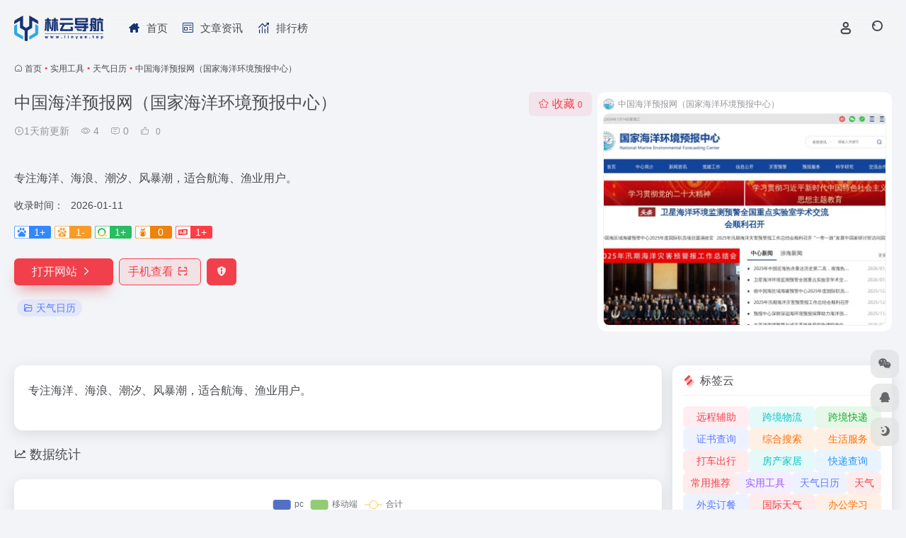

--- FILE ---
content_type: text/html; charset=UTF-8
request_url: https://www.linyun.top/sites/986.html
body_size: 12687
content:
<!DOCTYPE html>
<html lang="zh-Hans" class="">
<head> 
<meta charset="UTF-8">
<meta name="renderer" content="webkit">
<meta name="force-rendering" content="webkit">
<meta http-equiv="X-UA-Compatible" content="IE=edge, chrome=1">
<meta name="viewport" content="width=device-width, initial-scale=1.0, user-scalable=0, minimum-scale=1.0, maximum-scale=0.0, viewport-fit=cover">
<title>中国海洋预报网（国家海洋环境预报中心）官网 - 专注海洋、海浪、潮汐、风暴潮，适合航海、渔业用户 | 林云导航</title>
<meta name="theme-color" content="#f9f9f9" />
<meta name="keywords" content="天气日历,中国海洋预报网（国家海洋环境预报中心）官网,中国海洋预报网（国家海洋环境预报中心）推荐, 中国海洋预报网（国家海洋环境预报中心）分享, 天气日历资源,网址推荐,有用网站,林云导航" />
<meta name="description" content="专注海洋、海浪、潮汐、风暴潮，适合航海、渔业用户" />
<meta property="og:type" content="article">
<meta property="og:url" content="https://www.linyun.top/sites/986.html"/> 
<meta property="og:title" content="中国海洋预报网（国家海洋环境预报中心）官网 - 专注海洋、海浪、潮汐、风暴潮，适合航海、渔业用户 | 林云导航">
<meta property="og:description" content="专注海洋、海浪、潮汐、风暴潮，适合航海、渔业用户">
<meta property="og:image" content="https://www.linyun.top/wp-content/uploads/2026/01/1768143471-mmexport1768143464058.jpg">
<meta property="og:site_name" content="林云导航">
<link rel="shortcut icon" href="https://www.linyun.top/images/logos/favicon.ico">
<link rel="apple-touch-icon" href="https://www.linyun.top/images/logos/app-ico.png">
<!--[if IE]><script src="https://www.linyun.top/wp-content/themes/onenav/assets/js/html5.min.js"></script><![endif]-->
<meta name='robots' content='max-image-preview:large' />
<link rel='dns-prefetch' href='//www.linyun.top' />
<link rel='dns-prefetch' href='//at.alicdn.com' />
<link rel="alternate" title="oEmbed (JSON)" type="application/json+oembed" href="https://www.linyun.top/wp-json/oembed/1.0/embed?url=https%3A%2F%2Fwww.linyun.top%2Fsites%2F986.html" />
<link rel="alternate" title="oEmbed (XML)" type="text/xml+oembed" href="https://www.linyun.top/wp-json/oembed/1.0/embed?url=https%3A%2F%2Fwww.linyun.top%2Fsites%2F986.html&#038;format=xml" />
<style id='wp-img-auto-sizes-contain-inline-css' type='text/css'>
img:is([sizes=auto i],[sizes^="auto," i]){contain-intrinsic-size:3000px 1500px}
/*# sourceURL=wp-img-auto-sizes-contain-inline-css */
</style>
<style id='classic-theme-styles-inline-css' type='text/css'>
/*! This file is auto-generated */
.wp-block-button__link{color:#fff;background-color:#32373c;border-radius:9999px;box-shadow:none;text-decoration:none;padding:calc(.667em + 2px) calc(1.333em + 2px);font-size:1.125em}.wp-block-file__button{background:#32373c;color:#fff;text-decoration:none}
/*# sourceURL=/wp-includes/css/classic-themes.min.css */
</style>
<link rel='stylesheet' id='bootstrap-css' href='https://www.linyun.top/wp-content/themes/onenav/assets/css/bootstrap.min.css?ver=5.57' type='text/css' media='all' />
<link rel='stylesheet' id='swiper-css' href='https://www.linyun.top/wp-content/themes/onenav/assets/css/swiper-bundle.min.css?ver=5.57' type='text/css' media='all' />
<link rel='stylesheet' id='lightbox-css' href='https://www.linyun.top/wp-content/themes/onenav/assets/css/jquery.fancybox.min.css?ver=5.57' type='text/css' media='all' />
<link rel='stylesheet' id='iconfont-css' href='https://www.linyun.top/wp-content/themes/onenav/assets/css/iconfont.css?ver=5.57' type='text/css' media='all' />
<link rel='stylesheet' id='iconfont-io-0-css' href='//at.alicdn.com/t/c/font_5105659_ai48faizghe.css' type='text/css' media='all' />
<link rel='stylesheet' id='main-css' href='https://www.linyun.top/wp-content/themes/onenav/assets/css/main.min.css?ver=5.57' type='text/css' media='all' />
<script type="text/javascript" src="https://www.linyun.top/wp-content/themes/onenav/assets/js/jquery.min.js?ver=5.57" id="jquery-js"></script>
<link rel="canonical" href="https://www.linyun.top/sites/986.html" />
<script>
    var __default_c = "io-grey-mode";
    var __night = document.cookie.replace(/(?:(?:^|.*;\s*)io_night_mode\s*\=\s*([^;]*).*$)|^.*$/, "$1"); 
    try {
        if (__night === "0" || (!__night && window.matchMedia("(prefers-color-scheme: dark)").matches)) {
            document.documentElement.classList.add("io-black-mode");
        }
    } catch (_) {}
</script><style>:root{--main-aside-basis-width:218px;--home-max-width:1600px;--main-radius:12px;--main-max-width:1260px;}</style></head> 
<body class="wp-singular sites-template-default single single-sites postid-986 wp-theme-onenav container-body sidebar_right sites">
<header class="main-header header-fixed"><div class="header-nav blur-bg"><nav class="switch-container container-header nav-top header-center d-flex align-items-center h-100 container"><div class="navbar-logo d-flex mr-4"><a href="https://www.linyun.top" class="logo-expanded"><img src="https://www.linyun.top/images/logos/logo_l@2x.png" height="36" switch-src="https://www.linyun.top/images/logos/logo@2x.png" is-dark="false" alt="林云导航"></a><div class=""></div></div><div class="navbar-header-menu"><ul class="nav navbar-header d-none d-md-flex mr-3"><li id="menu-item-883" class="menu-item menu-item-type-custom menu-item-object-custom menu-item-home menu-item-883"><a href="https://www.linyun.top/"><i class="io io-shouye icon-fw icon-lg mr-2"></i><span>首页</span></a></li>
<li id="menu-item-834" class="menu-item menu-item-type-post_type menu-item-object-page menu-item-834"><a href="https://www.linyun.top/blog"><i class="io io-zixun icon-fw icon-lg mr-2"></i><span>文章资讯</span></a></li>
<li id="menu-item-880" class="menu-item menu-item-type-post_type menu-item-object-page menu-item-880"><a href="https://www.linyun.top/rankings"><i class="io io-tongji2 icon-fw icon-lg mr-2"></i><span>排行榜</span></a></li>
<li class="menu-item io-menu-fold hide"><a href="javascript:void(0);"><i class="iconfont icon-dian"></i></a><ul class="sub-menu"></ul></li></ul></div><div class="flex-fill"></div><ul class="nav header-tools position-relative"><li class="nav-item mr-2 d-none d-xxl-block"><div class="text-sm line1"><script type="text/javascript" src="https://www.linyun.top/mingyan/api/?format=js&charset=utf-8"></script>
<div id="hitokoto"><script>hitokoto()</script></div></div></li><li class="header-icon-btn nav-login d-none d-md-block"><a href="https://www.linyun.top/login/?redirect_to=https://www.linyun.top/sites/986.html"><i class="iconfont icon-user icon-lg"></i></a><ul class="sub-menu mt-5"><div class="menu-user-box "><div class="nav-user-box br-lg mt-n5 fx-bg fx-shadow px-3 py-2" js-href="https://www.linyun.top/login/?redirect_to=https://www.linyun.top/sites/986.html"><div class="user-info d-flex align-items-center position-relative"><div class="avatar-img"><img src="https://www.linyun.top/wp-content/themes/onenav/assets/images/gravatar.jpg" class="avatar avatar-96 photo" height="96" width="96"></div><div class="user-right flex-fill overflow-hidden ml-2"><b>未登录</b><div class="text-xs line1">登录后即可体验更多功能</div></div></div></div><div class="text-center user-btn"><div class="d-flex justify-content-around mt-2"><button js-href="https://www.linyun.top/login/?redirect_to=https://www.linyun.top/sites/986.html" class="btn menu-user-btn text-xs flex-fill  vc-l-blue" target="_blank" rel="nofollow"><i class="iconfont icon-user"></i><span class="white-nowrap">登录</span></button><button js-href="https://www.linyun.top/login/?action=register" class="btn menu-user-btn text-xs flex-fill  vc-l-green" target="_blank" rel="nofollow"><i class="iconfont icon-register"></i><span class="white-nowrap">注册</span></button><button js-href="https://www.linyun.top/login/?action=lostpassword&#038;redirect_to=https://www.linyun.top/wp-login.php?action=lostpassword&#038;redirect_to=https%3A%2F%2Fwww.linyun.top%2Fsites%2F986.html" class="btn menu-user-btn text-xs flex-fill  vc-l-yellow" target="_blank" rel="nofollow"><i class="iconfont icon-password"></i><span class="white-nowrap">找回密码</span></button></div></div></div></ul></li><li class="header-icon-btn nav-search"><a href="javascript:" class="search-ico-btn nav-search-icon" data-toggle-div data-target="#search-modal" data-z-index="101"><i class="search-bar"></i></a></li></ul><div class="d-block d-md-none menu-btn" data-toggle-div data-target=".mobile-nav" data-class="is-mobile" aria-expanded="false"><span class="menu-bar"></span><span class="menu-bar"></span><span class="menu-bar"></span></div></nav></div></header><div class="mobile-header"><nav class="mobile-nav"><ul class="menu-nav mb-4"><li class="menu-item menu-item-type-custom menu-item-object-custom menu-item-home menu-item-883"><a href="https://www.linyun.top/"><i class="io io-shouye icon-fw icon-lg mr-2"></i><span>首页</span></a></li>
<li class="menu-item menu-item-type-post_type menu-item-object-page menu-item-834"><a href="https://www.linyun.top/blog"><i class="io io-zixun icon-fw icon-lg mr-2"></i><span>文章资讯</span></a></li>
<li class="menu-item menu-item-type-post_type menu-item-object-page menu-item-880"><a href="https://www.linyun.top/rankings"><i class="io io-tongji2 icon-fw icon-lg mr-2"></i><span>排行榜</span></a></li>
</ul><div class="menu-user-box mb-4"><div class="nav-user-box br-lg mt-n5 fx-bg fx-shadow px-3 py-2" js-href="https://www.linyun.top/login/?redirect_to=https://www.linyun.top/sites/986.html"><div class="user-info d-flex align-items-center position-relative"><div class="avatar-img"><img src="https://www.linyun.top/wp-content/themes/onenav/assets/images/gravatar.jpg" class="avatar avatar-96 photo" height="96" width="96"></div><div class="user-right flex-fill overflow-hidden ml-2"><b>未登录</b><div class="text-xs line1">登录后即可体验更多功能</div></div></div></div><div class="text-center user-btn"><div class="d-flex justify-content-around mt-2"><button js-href="https://www.linyun.top/login/?redirect_to=https://www.linyun.top/sites/986.html" class="btn menu-user-btn text-xs flex-fill  vc-l-blue" target="_blank" rel="nofollow"><i class="iconfont icon-user"></i><span class="white-nowrap">登录</span></button><button js-href="https://www.linyun.top/login/?action=register" class="btn menu-user-btn text-xs flex-fill  vc-l-green" target="_blank" rel="nofollow"><i class="iconfont icon-register"></i><span class="white-nowrap">注册</span></button><button js-href="https://www.linyun.top/login/?action=lostpassword&#038;redirect_to=https://www.linyun.top/wp-login.php?action=lostpassword&#038;redirect_to=https%3A%2F%2Fwww.linyun.top%2Fsites%2F986.html" class="btn menu-user-btn text-xs flex-fill  vc-l-yellow" target="_blank" rel="nofollow"><i class="iconfont icon-password"></i><span class="white-nowrap">找回密码</span></button></div></div></div></nav></div><main class="container my-2" role="main">
    <nav class="text-xs mb-3 mb-md-4" aria-label="breadcrumb"><i class="iconfont icon-home"></i> <a class="crumbs" href="https://www.linyun.top/">首页</a><i class="text-color vc-theme px-1">•</i><a href="https://www.linyun.top/favorites/practical-tools">实用工具</a><i class="text-color vc-theme px-1">•</i><a href="https://www.linyun.top/favorites/weather-calendar">天气日历</a><i class="text-color vc-theme px-1">•</i><span aria-current="page">中国海洋预报网（国家海洋环境预报中心）</span></nav><div class="d-flex flex-column flex-md-row site-content mb-4 mb-md-5"><!-- 网址信息 --><div class="site-body flex-fill text-sm"><div class="d-flex flex-wrap mb-4"><div class="site-name-box flex-fill mb-3"><h1 class="site-name h3 mb-3">中国海洋预报网（国家海洋环境预报中心）</h1><div class="d-flex flex-fill text-muted text-sm"><span class="mr-3"><i class="iconfont icon-time-o"></i><span title="2026年1月11日 pm10:58发布">1天前更新</span></span><span class="views mr-3"><i class="iconfont icon-chakan-line"></i> 4</span><span class="mr-3"><a class="smooth" href="#comments"> <i class="iconfont icon-comment"></i> 0</a></span>
        <a href="javascript:;" data-type="like" data-post_type="sites" data-post_id="986" data-ticket="b9cfb9dc48" class="io-posts-like mr-3" data-toggle="tooltip" title="点赞"><i class="iconfont icon-like-line mr-1"></i>
            <small class="star-count text-xs">0</small>
        </a></div></div><div class="posts-like">
        <a href="javascript:;" data-type="favorite" data-post_type="sites" data-post_id="986" data-ticket="b9cfb9dc48" class="io-posts-like btn vc-l-red text-md py-1" data-toggle="tooltip" title="收藏"><i class="iconfont icon-collection-line mr-1" data-class="icon-collection icon-collection-line"></i>收藏
            <small class="star-count text-xs">0</small>
        </a></div></div><div class="mt-2"><p class="mb-2">专注海洋、海浪、潮汐、风暴潮，适合航海、渔业用户。</p><div class="table-div"><div class="table-row"><div class="table-title">收录时间：</div><div class="table-value">2026-01-11</div></div></div><div class="mt-2 sites-seo-load" data-url="www.nmefc.cn" data-go_to="https://www.linyun.top/go/?url=aHR0cHM6Ly9zZW8uNTExOC5jb20vd3d3Lm5tZWZjLmNuP3Q9eWRt"><span class="sites-weight loading"></span><span class="sites-weight loading"></span><span class="sites-weight loading"></span><span class="sites-weight loading"></span><span class="sites-weight loading"></span></div><div class="site-go mt-3"><a href="https://www.linyun.top/go/?url=aHR0cHM6Ly93d3cubm1lZmMuY24v" title="中国海洋预报网（国家海洋环境预报中心）" target="_blank" class="btn vc-theme btn-shadow px-4 btn-i-r mr-2"><span>打开网站<i class="iconfont icon-arrow-r-m"></i></span></a><a href="javascript:" class="btn vc-l-theme btn-outline qr-img btn-i-r mr-2"  data-toggle="tooltip" data-placement="bottom" data-html="true" title="<img src='https://www.linyun.top/qr/?text=https://www.nmefc.cn/&#038;size=150&#038;margin=10' width='150'>"><span>手机查看<i class="iconfont icon-qr-sweep"></i></span></a><a href="javascript:" class="btn vc-red tooltip-toggle mr-2" data-post_id="986" data-toggle="modal" data-placement="top" data-target="#report-sites-modal" title="反馈"><i class="iconfont icon-statement icon-lg"></i></a></div><div class="terms-list mt-3"><a href="https://www.linyun.top/favorites/weather-calendar" class="vc-l-violet btn btn-sm text-height-xs m-1 rounded-pill text-sm" rel="tag" title="查看更多"><i class="iconfont icon-folder mr-1"></i>天气日历</a></div></div></div><!-- 网址信息 end --><div class="sites-preview ml-0 ml-md-2 mt-3 mt-md-0"><div class="preview-body"><div class="site-favicon"><img src="https://www.linyun.top/wp-content/uploads/2026/01/1768143471-mmexport1768143464058.jpg" alt="中国海洋预报网（国家海洋环境预报中心）" width="16" height="16"><span class="text-muted text-xs">中国海洋预报网（国家海洋环境预报中心）</span></div><div class="site-img img-sites"><img class=" lazy unfancybox" src="https://www.linyun.top/wp-content/themes/onenav/assets/images/sites_null.png" data-src="https://cdn.iocdn.cc/mshots/v1/www.nmefc.cn?w=456&#038;h=300"  height="300" width="456"  alt="中国海洋预报网（国家海洋环境预报中心）"><a href="https://www.linyun.top/go/?url=aHR0cHM6Ly93d3cubm1lZmMuY24v" title="中国海洋预报网（国家海洋环境预报中心）" target="_blank" class="btn preview-btn rounded-pill vc-theme btn-shadow px-4 btn-sm"><span>打开网站</span></a></div></div></div></div>    <div class="content">
        <div class="content-wrap">
            <div class="content-layout">
                    <div class="panel site-content card"> 
        <div class="card-body">
                        <div class="panel-body single">
                <p>专注海洋、海浪、潮汐、风暴潮，适合航海、渔业用户。</p>
            </div>
                    </div>
    </div>
        <h2 class="text-gray text-lg my-4"><i class="iconfont icon-zouxiang mr-1"></i>数据统计</h2>
    <div class="card io-chart"> 
        <div id="chart-container" class="" style="height:300px" data-type="sites" data-post_id="986" data-nonce="e62f055144">
            <div class="chart-placeholder p-4">
                <div class="legend">
                    <span></span>
                    <span></span>
                    <span></span>
                </div>
                <div class="pillar">
                    <span style="height:40%"></span>
                    <span style="height:60%"></span>
                    <span style="height:30%"></span>
                    <span style="height:70%"></span>
                    <span style="height:80%"></span>
                    <span style="height:60%"></span>
                    <span style="height:90%"></span>
                    <span style="height:50%"></span>
                    <span style="height:40%"></span>
                    <span style="height:80%"></span>
                    <span style="height:60%"></span>
                    <span style="height:50%"></span>
                </div>
            </div>
        </div> 
    </div> 
    <h4 class="text-gray text-lg my-4"><i class="site-tag iconfont icon-tag icon-lg mr-1" ></i>相关导航</h4><div class="posts-row"><article class="posts-item sites-item d-flex style-sites-default post-994 col-2a col-md-4a" data-toggle="tooltip" data-placement="bottom"  title="https://www.hko.gov.hk">
                
                
                <a href="https://www.linyun.top/sites/994.html" target="_blank"  data-id="994" data-url="https://www.hko.gov.hk" class="sites-body " title="香港天文台">
                    <div class="item-header"><div class="item-media"><div class="blur-img-bg lazy-bg" data-bg="https://www.linyun.top/wp-content/uploads/2026/01/20260111230722-60b47.png"> </div><div class="item-image"><img class="fill-cover sites-icon lazy unfancybox" src="https://www.linyun.top/wp-content/themes/onenav/assets/images/favicon.png" data-src="https://www.linyun.top/wp-content/uploads/2026/01/20260111230722-60b47.png"  height="auto" width="auto"  alt="香港天文台"></div></div></div>
                    <div class="item-body overflow-hidden d-flex flex-column flex-fill">
                        <h3 class="item-title line1"><span class="badge badge-title vc-j-purple mr-1" data-toggle="tooltip" title="新增">新</span><b>香港天文台</b></h3>
                        <div class="line1 text-muted text-xs">华南及南海区域权威，数据精准，界面专业。</div>
                    </div>
                </a> 
                    
                <div class="sites-tags">
                    
                    <a href="https://www.linyun.top/go/?url=aHR0cHM6Ly93d3cuaGtvLmdvdi5oaw%3D%3D" target="_blank" rel="external nofollow noopener" class="togo ml-auto text-center text-muted is-views" data-id="994" data-toggle="tooltip" data-placement="right"  title="直达"><i class="iconfont icon-goto"></i></a>
                </div>
                
            </article><article class="posts-item sites-item d-flex style-sites-default post-979 col-2a col-md-4a" data-toggle="tooltip" data-placement="bottom"  title="https://www.nmc.cn/">
                
                
                <a href="https://www.linyun.top/sites/979.html" target="_blank"  data-id="979" data-url="https://www.nmc.cn" class="sites-body " title="中央气象台">
                    <div class="item-header"><div class="item-media"><div class="blur-img-bg lazy-bg" data-bg="https://www.linyun.top/wp-content/uploads/2026/01/1768143593-mmexport1768143580254.jpg"> </div><div class="item-image"><img class="fill-cover sites-icon lazy unfancybox" src="https://www.linyun.top/wp-content/themes/onenav/assets/images/favicon.png" data-src="https://www.linyun.top/wp-content/uploads/2026/01/1768143593-mmexport1768143580254.jpg"  height="auto" width="auto"  alt="中央气象台"></div></div></div>
                    <div class="item-body overflow-hidden d-flex flex-column flex-fill">
                        <h3 class="item-title line1"><span class="badge badge-title vc-j-purple mr-1" data-toggle="tooltip" title="新增">新</span><b>中央气象台</b></h3>
                        <div class="line1 text-muted text-xs">国家气象中心（中央气象台、中国气象局气象导航中心）为中国气象局所属事业单位。负责制作和发布全国以及全球所需范围天气预报和预警信息；负责向党中央、国务院和有关部门提供权威气象信息，为国内外提供气象监测预报预警服务。</div>
                    </div>
                </a> 
                    
                <div class="sites-tags">
                    
                    <a href="https://www.linyun.top/go/?url=aHR0cHM6Ly93d3cubm1jLmNuLw%3D%3D" target="_blank" rel="external nofollow noopener" class="togo ml-auto text-center text-muted is-views" data-id="979" data-toggle="tooltip" data-placement="right"  title="直达"><i class="iconfont icon-goto"></i></a>
                </div>
                
            </article><article class="posts-item sites-item d-flex style-sites-default post-982 col-2a col-md-4a" data-toggle="tooltip" data-placement="bottom"  title="https://www.tianqi.com/">
                
                
                <a href="https://www.linyun.top/sites/982.html" target="_blank"  data-id="982" data-url="https://www.tianqi.com" class="sites-body " title="天气网">
                    <div class="item-header"><div class="item-media"><div class="blur-img-bg lazy-bg" data-bg="https://www.linyun.top/wp-content/uploads/2026/01/20260111224853-373b3.png"> </div><div class="item-image"><img class="fill-cover sites-icon lazy unfancybox" src="https://www.linyun.top/wp-content/themes/onenav/assets/images/favicon.png" data-src="https://www.linyun.top/wp-content/uploads/2026/01/20260111224853-373b3.png"  height="auto" width="auto"  alt="天气网"></div></div></div>
                    <div class="item-body overflow-hidden d-flex flex-column flex-fill">
                        <h3 class="item-title line1"><span class="badge badge-title vc-j-purple mr-1" data-toggle="tooltip" title="新增">新</span><b>天气网</b></h3>
                        <div class="line1 text-muted text-xs">天气网提供全国及世界各大城市天气预报查询以及历史天气查询,实时天气查询</div>
                    </div>
                </a> 
                    
                <div class="sites-tags">
                    
                    <a href="https://www.linyun.top/go/?url=aHR0cHM6Ly93d3cudGlhbnFpLmNvbS8%3D" target="_blank" rel="external nofollow noopener" class="togo ml-auto text-center text-muted is-views" data-id="982" data-toggle="tooltip" data-placement="right"  title="直达"><i class="iconfont icon-goto"></i></a>
                </div>
                
            </article><article class="posts-item sites-item d-flex style-sites-default post-976 col-2a col-md-4a" data-toggle="tooltip" data-placement="bottom"  title="https://www.weather.com.cn/">
                
                
                <a href="https://www.linyun.top/sites/976.html" target="_blank"  data-id="976" data-url="https://www.weather.com.cn" class="sites-body " title="中国天气网">
                    <div class="item-header"><div class="item-media"><div class="blur-img-bg lazy-bg" data-bg="https://www.linyun.top/wp-content/uploads/2026/01/20260111224038-dd976.png"> </div><div class="item-image"><img class="fill-cover sites-icon lazy unfancybox" src="https://www.linyun.top/wp-content/themes/onenav/assets/images/favicon.png" data-src="https://www.linyun.top/wp-content/uploads/2026/01/20260111224038-dd976.png"  height="auto" width="auto"  alt="中国天气网"></div></div></div>
                    <div class="item-body overflow-hidden d-flex flex-column flex-fill">
                        <h3 class="item-title line1"><span class="badge badge-title vc-j-purple mr-1" data-toggle="tooltip" title="新增">新</span><b>中国天气网</b></h3>
                        <div class="line1 text-muted text-xs">国家级权威气象平台，提供全国及全球天气、台风路径、雷达图等</div>
                    </div>
                </a> 
                    
                <div class="sites-tags">
                    
                    <a href="https://www.linyun.top/go/?url=aHR0cHM6Ly93d3cud2VhdGhlci5jb20uY24v" target="_blank" rel="external nofollow noopener" class="togo ml-auto text-center text-muted is-views" data-id="976" data-toggle="tooltip" data-placement="right"  title="直达"><i class="iconfont icon-goto"></i></a>
                </div>
                
            </article><article class="posts-item sites-item d-flex style-sites-default post-999 col-2a col-md-4a" data-toggle="tooltip" data-placement="bottom"  title="https://www.windy.com/">
                
                
                <a href="https://www.linyun.top/sites/999.html" target="_blank"  data-id="999" data-url="https://www.windy.com" class="sites-body " title="Windy">
                    <div class="item-header"><div class="item-media"><div class="blur-img-bg lazy-bg" data-bg="https://www.linyun.top/wp-content/uploads/2026/01/20260111235537-a7217.png"> </div><div class="item-image"><img class="fill-cover sites-icon lazy unfancybox" src="https://www.linyun.top/wp-content/themes/onenav/assets/images/favicon.png" data-src="https://www.linyun.top/wp-content/uploads/2026/01/20260111235537-a7217.png"  height="auto" width="auto"  alt="Windy"></div></div></div>
                    <div class="item-body overflow-hidden d-flex flex-column flex-fill">
                        <h3 class="item-title line1"><span class="badge badge-title vc-j-purple mr-1" data-toggle="tooltip" title="新增">新</span><b>Windy</b></h3>
                        <div class="line1 text-muted text-xs">Windy 是一款功能强大的交互式天气预报平台，专注于提供全球范围内的天气可视化服务，特别是风况的实时动态展示。</div>
                    </div>
                </a> 
                    
                <div class="sites-tags">
                    
                    <a href="https://www.linyun.top/go/?url=aHR0cHM6Ly93d3cud2luZHkuY29tLw%3D%3D" target="_blank" rel="external nofollow noopener" class="togo ml-auto text-center text-muted is-views" data-id="999" data-toggle="tooltip" data-placement="right"  title="直达"><i class="iconfont icon-goto"></i></a>
                </div>
                
            </article><article class="posts-item sites-item d-flex style-sites-default post-1002 col-2a col-md-4a" data-toggle="tooltip" data-placement="bottom"  title="https://www.rili.com.cn/">
                
                
                <a href="https://www.linyun.top/sites/1002.html" target="_blank"  data-id="1002" data-url="https://www.rili.com.cn" class="sites-body " title="日历网">
                    <div class="item-header"><div class="item-media"><div class="blur-img-bg lazy-bg" data-bg="https://www.linyun.top/wp-content/uploads/2026/01/1768148220-mmexport1768148190277.jpg"> </div><div class="item-image"><img class="fill-cover sites-icon lazy unfancybox" src="https://www.linyun.top/wp-content/themes/onenav/assets/images/favicon.png" data-src="https://www.linyun.top/wp-content/uploads/2026/01/1768148220-mmexport1768148190277.jpg"  height="auto" width="auto"  alt="日历网"></div></div></div>
                    <div class="item-body overflow-hidden d-flex flex-column flex-fill">
                        <h3 class="item-title line1"><span class="badge badge-title vc-j-purple mr-1" data-toggle="tooltip" title="新增">新</span><b>日历网</b></h3>
                        <div class="line1 text-muted text-xs">提供公农历转换、节日、节气、黄历宜忌、星座运势等。</div>
                    </div>
                </a> 
                    
                <div class="sites-tags">
                    
                    <a href="https://www.linyun.top/go/?url=aHR0cHM6Ly93d3cucmlsaS5jb20uY24v" target="_blank" rel="external nofollow noopener" class="togo ml-auto text-center text-muted is-views" data-id="1002" data-toggle="tooltip" data-placement="right"  title="直达"><i class="iconfont icon-goto"></i></a>
                </div>
                
            </article><article class="posts-item sites-item d-flex style-sites-default post-997 col-2a col-md-4a" data-toggle="tooltip" data-placement="bottom"  title="https://weather.com/">
                
                
                <a href="https://www.linyun.top/sites/997.html" target="_blank"  data-id="997" data-url="https://weather.com" class="sites-body " title="Weather.com（The Weather Channel）">
                    <div class="item-header"><div class="item-media"><div class="blur-img-bg lazy-bg" data-bg="https://www.linyun.top/wp-content/uploads/2026/01/20260111235411-ced4b.png"> </div><div class="item-image"><img class="fill-cover sites-icon lazy unfancybox" src="https://www.linyun.top/wp-content/themes/onenav/assets/images/favicon.png" data-src="https://www.linyun.top/wp-content/uploads/2026/01/20260111235411-ced4b.png"  height="auto" width="auto"  alt="Weather.com（The Weather Channel）"></div></div></div>
                    <div class="item-body overflow-hidden d-flex flex-column flex-fill">
                        <h3 class="item-title line1"><span class="badge badge-title vc-j-purple mr-1" data-toggle="tooltip" title="新增">新</span><b>Weather.com（The Weather Channel）</b></h3>
                        <div class="line1 text-muted text-xs">全球用户量最大之一，内容丰富，含健康、出行建议。</div>
                    </div>
                </a> 
                    
                <div class="sites-tags">
                    
                    <a href="https://www.linyun.top/go/?url=aHR0cHM6Ly93ZWF0aGVyLmNvbS8%3D" target="_blank" rel="external nofollow noopener" class="togo ml-auto text-center text-muted is-views" data-id="997" data-toggle="tooltip" data-placement="right"  title="直达"><i class="iconfont icon-goto"></i></a>
                </div>
                
            </article><article class="posts-item sites-item d-flex style-sites-default post-991 col-2a col-md-4a" data-toggle="tooltip" data-placement="bottom"  title="https://typhoon.slt.zj.gov.cn/">
                
                
                <a href="https://www.linyun.top/sites/991.html" target="_blank"  data-id="991" data-url="https://typhoon.slt.zj.gov.cn" class="sites-body " title="台风路径实时发布系统（浙江省水利厅）">
                    <div class="item-header"><div class="item-media"><div class="blur-img-bg lazy-bg" data-bg="https://www.linyun.top/wp-content/uploads/2026/01/20260111230400-6faec.png"> </div><div class="item-image"><img class="fill-cover sites-icon lazy unfancybox" src="https://www.linyun.top/wp-content/themes/onenav/assets/images/favicon.png" data-src="https://www.linyun.top/wp-content/uploads/2026/01/20260111230400-6faec.png"  height="auto" width="auto"  alt="台风路径实时发布系统（浙江省水利厅）"></div></div></div>
                    <div class="item-body overflow-hidden d-flex flex-column flex-fill">
                        <h3 class="item-title line1"><span class="badge badge-title vc-j-purple mr-1" data-toggle="tooltip" title="新增">新</span><b>台风路径实时发布系统（浙江省水利厅）</b></h3>
                        <div class="line1 text-muted text-xs">国内最常用的台风追踪平台，含APP和微信公众号。</div>
                    </div>
                </a> 
                    
                <div class="sites-tags">
                    
                    <a href="https://www.linyun.top/go/?url=aHR0cHM6Ly90eXBob29uLnNsdC56ai5nb3YuY24v" target="_blank" rel="external nofollow noopener" class="togo ml-auto text-center text-muted is-views" data-id="991" data-toggle="tooltip" data-placement="right"  title="直达"><i class="iconfont icon-goto"></i></a>
                </div>
                
            </article></div>
<!-- comments -->
<div id="comments" class="comments">
	<h2 id="comments-list-title" class="comments-title text-lg mx-1 my-4">
		<i class="iconfont icon-comment"></i>
		<span class="noticom">
			<a href="https://www.linyun.top/sites/986.html#respond" class="comments-title" >暂无评论</a> 
		</span>
	</h2> 
	<div class="card">
		<div class="card-body"> 
						<div id="respond_box">
				<div id="respond" class="comment-respond">
										<form id="commentform" class="text-sm mb-4">	
						<div class="avatar-box d-flex align-items-center flex-fill mb-2">
							<div class="avatar-img"><img class="avatar rounded-circle" src="https://www.linyun.top/wp-content/themes/onenav/assets/images/gravatar.jpg"></div>						</div> 
						<div class="comment-textarea mb-3">
							<textarea name="comment" id="comment" class="form-control" placeholder="输入评论内容..." tabindex="4" cols="50" rows="3"></textarea>
						</div>
							
						<div id="comment-author-info" class="row  row-sm">
							<div class="col-12 col-md-6 mb-3"><input type="text" name="author" id="author" class="form-control" value="" size="22" placeholder="昵称" tabindex="2"/></div>	
							<div class="col-12 col-md-6 mb-3"><input type="text" name="email" id="email" class="form-control" value="" size="22" placeholder="邮箱" tabindex="3" /></div>
						</div>
																		<div class="com-footer d-flex justify-content-end flex-wrap">
							<input type="hidden" id="_wpnonce" name="_wpnonce" value="9091ed8ce3" /><input type="hidden" name="_wp_http_referer" value="/sites/986.html" />							<a rel="nofollow" id="cancel-comment-reply-link" style="display: none;" href="javascript:;" class="btn vc-l-gray mx-2">再想想</a>
														<button class="btn btn-hover-dark btn-shadow vc-theme ml-2" type="submit" id="submit">发表评论</button>
							<input type="hidden" name="action" value="ajax_comment"/>
							<input type='hidden' name='comment_post_ID' value='986' id='comment_post_ID' />
<input type='hidden' name='comment_parent' id='comment_parent' value='0' />
						</div>
					</form>
					<div class="clear"></div>
									</div>
			</div>	
						<div id="loading-comments"><span></span></div>
			<div class="col-1a-i nothing-box nothing-type-none"><div class="nothing"><img src="https://www.linyun.top/wp-content/themes/onenav/assets/images/svg/wp_none.svg" alt="none" class="nothing-svg"><div class="nothing-msg text-sm text-muted">暂无评论...</div></div></div>		
		</div>	
	</div>
</div><!-- comments end -->
            </div><!-- content-layout end -->
        </div><!-- content-wrap end -->
     
	<div class="sidebar sidebar-tools d-none d-lg-block">
		<div id="iow_tag_cloud_tool-6" class="card io-sidebar-widget io-widget-tag-cloud"><div class="sidebar-header "><div class="card-header widget-header"><h3 class="text-md mb-0"><i class="mr-2 iconfont icon-tools"></i>标签云</h3></div></div><span class="ajax-auto-post auto" data-href="https://www.linyun.top/wp-admin/admin-ajax.php" data-target="#iow_tag_cloud_tool-6 .ajax-panel" data-action="load_tag_cloud" data-instance="{&quot;window&quot;:&quot;1&quot;,&quot;taxonomy&quot;:[&quot;favorites&quot;,&quot;sitetag&quot;],&quot;count&quot;:&quot;20&quot;,&quot;orderby&quot;:&quot;name&quot;,&quot;show_count&quot;:&quot;&quot;}"></span><div class="card-body d-flex flex-wrap ajax-panel" style="gap: 6px;"><div class="placeholder flex-fill" style="--height:30px;--width:76px;"></div><div class="placeholder flex-fill" style="--height:30px;--width:45px;"></div><div class="placeholder flex-fill" style="--height:30px;--width:82px;"></div><div class="placeholder flex-fill" style="--height:30px;--width:56px;"></div><div class="placeholder flex-fill" style="--height:30px;--width:75px;"></div><div class="placeholder flex-fill" style="--height:30px;--width:92px;"></div><div class="placeholder flex-fill" style="--height:30px;--width:50px;"></div><div class="placeholder flex-fill" style="--height:30px;--width:57px;"></div><div class="placeholder flex-fill" style="--height:30px;--width:86px;"></div><div class="placeholder flex-fill" style="--height:30px;--width:105px;"></div><div class="placeholder flex-fill" style="--height:30px;--width:48px;"></div><div class="placeholder flex-fill" style="--height:30px;--width:81px;"></div><div class="placeholder flex-fill" style="--height:30px;--width:74px;"></div><div class="placeholder flex-fill" style="--height:30px;--width:55px;"></div><div class="placeholder flex-fill" style="--height:30px;--width:117px;"></div><div class="placeholder flex-fill" style="--height:30px;--width:75px;"></div><div class="placeholder flex-fill" style="--height:30px;--width:78px;"></div><div class="placeholder flex-fill" style="--height:30px;--width:47px;"></div><div class="placeholder flex-fill" style="--height:30px;--width:45px;"></div><div class="placeholder flex-fill" style="--height:30px;--width:72px;"></div></div></div> 
	</div>
    </div>
</main><!-- container end -->
    <footer class="main-footer footer-stick">
        <div class="switch-container container-footer container">
                <div class="footer row pt-5 text-center text-md-left">
        <div class="col-12 col-md-4 mb-4 mb-md-0"><a href="https://www.linyun.top" class="logo-expanded footer-logo"><img src="https://www.linyun.top/images/logos/logo_l@2x.png" height="40" switch-src="https://www.linyun.top/images/logos/logo@2x.png" is-dark="false" alt="林云导航"></a><div class="text-sm mt-4">林云导航，集网址、资源、资讯于一体的导航网站，简约优雅的设计风格，全面的前端用户功能，简单的模块化配置，欢迎您的体验</div><div class="footer-social mt-3"><a class="social-btn bg-l" href="javascript:;" data-toggle="tooltip" data-placement="top" data-html="true" title="&lt;img src=&quot;https://www.linyun.top/wp-content/themes/onenav/assets/images/wechat_qrcode.png&quot; height=&quot;100&quot; width=&quot;100&quot;&gt;" rel="external noopener nofollow"><i class="iconfont icon-wechat"></i></a><a class="social-btn bg-l" href="http://wpa.qq.com/msgrd?V=3&amp;uin=xxxxxxxx&amp;Site=QQ&amp;Menu=yes" target="_blank" data-toggle="tooltip" data-placement="top" title="QQ" rel="external noopener nofollow"><i class="iconfont icon-qq"></i></a><a class="social-btn bg-l" href="https://www.iotheme.cn" target="_blank" data-toggle="tooltip" data-placement="top" title="微博" rel="external noopener nofollow"><i class="iconfont icon-weibo"></i></a><a class="social-btn bg-l" href="https://www.iotheme.cn" target="_blank" data-toggle="tooltip" data-placement="top" title="GitHub" rel="external noopener nofollow"><i class="iconfont icon-github"></i></a><a class="social-btn bg-l" href="mailto:1234567788@QQ.COM" target="_blank" data-toggle="tooltip" data-placement="top" title="Email" rel="external noopener nofollow"><i class="iconfont icon-email"></i></a></div></div>
        <div class="col-12 col-md-5 my-4 my-md-0"> 
            <p class="footer-links text-sm mb-3"><a href="https://www.iotheme.cn">友链申请</a>
<a href="https://www.iotheme.cn">免责声明</a>
<a href="https://www.iotheme.cn">广告合作</a>
<a href="https://www.iotheme.cn">关于我们</a></p>
        </div>
        <div class="col-12 col-md-3 text-md-right mb-4 mb-md-0"><div class="footer-mini-img text-center" data-toggle="tooltip" title="扫码加QQ群"><div class="bg-l br-md p-1"><img class=" " src="https://www.linyun.top/wp-content/themes/onenav/assets/images/qr.png" alt="扫码加QQ群林云导航"></div><span class="text-muted text-xs mt-2">扫码加QQ群</span></div><div class="footer-mini-img text-center" data-toggle="tooltip" title="扫码加微信"><div class="bg-l br-md p-1"><img class=" " src="https://www.linyun.top/wp-content/themes/onenav/assets/images/qr.png" alt="扫码加微信林云导航"></div><span class="text-muted text-xs mt-2">扫码加微信</span></div></div>
        <div class="footer-copyright m-3 text-xs">
            <div style="display: flex; justify-content: center; align-items: center; gap: 10px; font-size: 12px; color: #000000;">
Copyright © 2008-现在
<a href="https://www.linyun.top/" target="_blank" rel="noopener">林云导航-LinYun.top</a>
<a href="https://beian.miit.gov.cn/" target="_blank" rel="noopener">滇ICP备08000573号</a>
<a href="http://www.beian.gov.cn/portal/registerSystemInfo?recordcode=53010202001483" target="_blank" rel="noopener">
<img style="width: 19px; vertical-align: middle;" src="https://www.linyun.top/logo/gongan.png" alt="公安备案" />
滇公网安备53010202001483号
</a></div>&nbsp;&nbsp;
        </div>
    </div>
        </div>
    </footer><script type="speculationrules">
{"prefetch":[{"source":"document","where":{"and":[{"href_matches":"/*"},{"not":{"href_matches":["/wp-*.php","/wp-admin/*","/wp-content/uploads/*","/wp-content/*","/wp-content/plugins/*","/wp-content/themes/onenav/*","/*\\?(.+)"]}},{"not":{"selector_matches":"a[rel~=\"nofollow\"]"}},{"not":{"selector_matches":".no-prefetch, .no-prefetch a"}}]},"eagerness":"conservative"}]}
</script>
    <div class="modal fade add_new_sites_modal" id="report-sites-modal" tabindex="-1" role="dialog" aria-labelledby="report-sites-title" aria-hidden="true">
        <div class="modal-dialog modal-dialog-centered" role="document">
            <div class="modal-content">
                <div class="modal-header">
                    <h5 class="modal-title text-md" id="report-sites-title">反馈</h5>
                    <button type="button" id="close-sites-modal" class="close io-close" data-dismiss="modal" aria-label="Close">
                        <i aria-hidden="true" class="iconfont icon-close text-lg"></i>
                    </button>
                </div>
                <div class="modal-body"> 
                    <div class="tips-box vc-l-blue btn-block" role="alert">
                    <i class="iconfont icon-statement "></i> 让我们一起共建文明社区！您的反馈至关重要！                    </div>
                    <form id="report-form" method="post"> 
                        <input type="hidden" name="post_id" value="986">
                        <input type="hidden" name="action" value="report_site_content">
                        <div class="form-row">
                            <div class="col-6 py-1">
                                <label><input type="radio" name="reason" class="reason-type-1" value="1" checked> 已失效</label>
                            </div><div class="col-6 py-1">
                                <label><input type="radio" name="reason" class="reason-type-2" value="2" > 重定向&变更</label>
                            </div><div class="col-6 py-1">
                                <label><input type="radio" name="reason" class="reason-type-3" value="3" > 已屏蔽</label>
                            </div><div class="col-6 py-1">
                                <label><input type="radio" name="reason" class="reason-type-4" value="4" > 敏感内容</label>
                            </div><div class="col-6 py-1">
                                <label><input type="radio" name="reason" class="reason-type-0" value="0" > 其他</label>
                            </div>                        </div>
                        <div class="form-group other-reason-input" style="display: none;">
                            <input type="text" class="form-control other-reason" value="" placeholder="其它信息，可选">
                        </div>  
                        <div class="form-group redirect-url-input" style="display: none;">
                            <input type="text" class="form-control redirect-url" value="" placeholder="重定向&变更后的地址">
                        </div> 
                        <div class=" text-center">
                            <button type="submit" class="btn vc-l-red">提交反馈</button>
                        </div> 
                    </form>
                </div> 
            </div>
        </div>
        <script>
        $(function () {
            $('.tooltip-toggle').tooltip();
            $('input[type=radio][name=reason]').change(function() {
                var t = $(this); 
                var reason = $('.other-reason-input');
                var url = $('.redirect-url-input');
                reason.hide();
                url.hide();
                if(t.val()==='0'){
                    reason.show();
                }else if(t.val()==='2'){
                    url.show();
                }
            }); 
            $(document).on("submit",'#report-form', function(event){
                event.preventDefault(); 
                var t = $(this); 
                var reason = t.find('input[name="reason"]:checked').val();
                if(reason === "0"){
                    reason = t.find('.other-reason').val();
                    if(reason==""){
                        showAlert(JSON.parse('{"status":4,"msg":"信息不能为空！"}'));
                        return false;
                    }
                }
                if(reason === "2"){
                    if(t.find('.redirect-url').val()==""){
                        showAlert(JSON.parse('{"status":4,"msg":"信息不能为空！"}'));
                        return false;
                    }
                }
                $.ajax({
                    url: 'https://www.linyun.top/wp-admin/admin-ajax.php',
                    type: 'POST', 
                    dataType: 'json',
                    data: {
                        action : t.find('input[name="action"]').val(),
                        post_id : t.find('input[name="post_id"]').val(),
                        reason : reason,
                        redirect : t.find('.redirect-url').val(),
                    },
                })
                .done(function(response) {   
                    if(response.status == 1){
                        $('#report-sites-modal').modal('hide');
                    } 
                    showAlert(response);
                })
                .fail(function() {  
                    showAlert(JSON.parse('{"status":4,"msg":"网络错误 --."}'));
                }); 
                return false;
            });
        });
        </script>
    </div>
        
    <div id="footer-tools" class="tools-right io-footer-tools d-flex flex-column">
        <a href="javascript:" class="btn-tools go-to-up go-up my-1" rel="go-up" style="display: none">
            <i class="iconfont icon-to-up"></i>
        </a>
        <a class="btn-tools custom-tool0 my-1 qr-img" href="javascript:;" data-toggle="tooltip" data-html="true" data-placement="left" title="<img src='https://www.linyun.top/wp-content/themes/onenav/assets/images/wechat_qrcode.png' height='100' width='100'>">
                    <i class="iconfont icon-wechat"></i>
                </a><a class="btn-tools custom-tool1 my-1" href="http://wpa.qq.com/msgrd?V=3&amp;uin=xxxxxxxx&amp;Site=QQ&amp;Menu=yes" target="_blank"  data-toggle="tooltip" data-placement="left" title="QQ" rel="external noopener nofollow">
                    <i class="iconfont icon-qq"></i>
                </a>                        <a href="javascript:" class="btn-tools switch-dark-mode my-1" data-toggle="tooltip" data-placement="left" title="夜间模式">
            <i class="mode-ico iconfont icon-light"></i>
        </a>
            </div>
    <div class="search-modal" id="search-modal"><div class="search-body mx-0 mx-md-3"><form role="search" method="get" class="search-form search-card" action="https://www.linyun.top/"><div class="search-box"><div class="dropdown" select-dropdown><a href="javascript:" role="button" class="btn" data-toggle="dropdown" aria-expanded="false"><span class="select-item">网址</span><i class="iconfont i-arrow icon-arrow-b ml-2"></i></a><input type="hidden" name="post_type" value="sites"><div class="dropdown-menu"><a class="dropdown-item" href="javascript:" data-value="sites">网址</a><a class="dropdown-item" href="javascript:" data-value="post">文章</a></div></div><input type="search" class="form-control" required="required" placeholder="你想了解些什么" value="" name="s" /><button type="submit" class="btn vc-theme search-submit"><i class="iconfont icon-search"></i></button></div></form><div class="search-body-box d-flex flex-column flex-md-row"></div></div></div><script type="text/javascript">window.IO = {"ajaxurl":"https:\/\/www.linyun.top\/wp-admin\/admin-ajax.php","uri":"https:\/\/www.linyun.top\/wp-content\/themes\/onenav","homeUrl":"https:\/\/www.linyun.top","minAssets":".min","uid":"","homeWidth":"1260","loginurl":"https:\/\/www.linyun.top\/login\/?redirect_to=https:\/\/www.linyun.top\/sites\/986.html","sitesName":"林云导航","addico":"https:\/\/www.linyun.top\/wp-content\/themes\/onenav\/assets\/images\/add.png","order":"asc","formpostion":"top","defaultclass":"io-grey-mode","isCustomize":false,"faviconApi":"https:\/\/t0.gstatic.cn\/faviconV2?client=SOCIAL&amp;type=FAVICON&amp;fallback_opts=TYPE,SIZE,URL&amp;size=128&amp;url=%url%","customizemax":10,"newWindow":true,"lazyload":true,"minNav":false,"loading":false,"hotWords":"baidu","classColumns":" col-2a col-sm-2a col-md-2a col-lg-3a col-xl-5a col-xxl-6a ","apikey":"TVRVeU1ESXhOVGMzTWpreU5UUT11OHNSU05UZzI=","isHome":false,"themeType":"auto-system","mceCss":"https:\/\/www.linyun.top\/wp-content\/themes\/onenav\/assets\/css\/editor-style.css","version":"5.57","isShowAsideSub":true,"asideWidth":"218","localize":{"liked":"您已经赞过了!","like":"谢谢点赞!","networkError":"网络错误 --.","parameterError":"参数错误 --.","selectCategory":"为什么不选分类。","addSuccess":"添加成功。","timeout":"访问超时，请再试试，或者手动填写。","lightMode":"日间模式","nightMode":"夜间模式","editBtn":"编辑","okBtn":"确定","urlExist":"该网址已经存在了 --.","cancelBtn":"取消","successAlert":"成功","infoAlert":"信息","warningAlert":"警告","errorAlert":"错误","extractionCode":"网盘提取码已复制，点“确定”进入下载页面。","wait":"请稍候","loading":"正在处理请稍后...","userAgreement":"请先阅读并同意用户协议","reSend":"秒后重新发送","weChatPay":"微信支付","alipay":"支付宝","scanQRPay":"请扫码支付","payGoto":"支付成功，页面跳转中","clearFootprint":"确定要清空足迹记录吗？"},"postData":{"postId":986,"postType":"sites"}};</script><script type="text/javascript" src="https://www.linyun.top/wp-content/themes/onenav/assets/js/bootstrap.bundle.min.js?ver=5.57" id="bootstrap-js-js"></script>
<script type="text/javascript" src="https://www.linyun.top/wp-content/themes/onenav/assets/js/require.js?ver=5.57" id="require-js"></script>
</body>
</html>

--- FILE ---
content_type: text/html; charset=UTF-8
request_url: https://www.linyun.top/wp-admin/admin-ajax.php
body_size: 465
content:
<a href="https://www.linyun.top/favorites/remote-assistance" target="_blank" class="btn btn-sm flex-fill vc-l-red">远程辅助</a><a href="https://www.linyun.top/sitetag/%e8%b7%a8%e5%a2%83%e7%89%a9%e6%b5%81" target="_blank" class="btn btn-sm flex-fill vc-l-cyan">跨境物流</a><a href="https://www.linyun.top/sitetag/%e8%b7%a8%e5%a2%83%e5%bf%ab%e9%80%92" target="_blank" class="btn btn-sm flex-fill vc-l-green">跨境快递</a><a href="https://www.linyun.top/favorites/certificate-verification" target="_blank" class="btn btn-sm flex-fill vc-l-violet">证书查询</a><a href="https://www.linyun.top/favorites/general-search" target="_blank" class="btn btn-sm flex-fill vc-l-yellow">综合搜索</a><a href="https://www.linyun.top/favorites/life-services" target="_blank" class="btn btn-sm flex-fill vc-l-yellow">生活服务</a><a href="https://www.linyun.top/favorites/ride-hailing" target="_blank" class="btn btn-sm flex-fill vc-l-theme">打车出行</a><a href="https://www.linyun.top/favorites/real-estate-home" target="_blank" class="btn btn-sm flex-fill vc-l-cyan">房产家居</a><a href="https://www.linyun.top/favorites/courier-tracking" target="_blank" class="btn btn-sm flex-fill vc-l-blue">快递查询</a><a href="https://www.linyun.top/favorites/top-recommended" target="_blank" class="btn btn-sm flex-fill vc-l-theme">常用推荐</a><a href="https://www.linyun.top/favorites/practical-tools" target="_blank" class="btn btn-sm flex-fill vc-l-purple">实用工具</a><a href="https://www.linyun.top/favorites/weather-calendar" target="_blank" class="btn btn-sm flex-fill vc-l-violet">天气日历</a><a href="https://www.linyun.top/sitetag/%e5%a4%a9%e6%b0%94" target="_blank" class="btn btn-sm flex-fill vc-l-theme">天气</a><a href="https://www.linyun.top/favorites/food-delivery" target="_blank" class="btn btn-sm flex-fill vc-l-violet">外卖订餐</a><a href="https://www.linyun.top/sitetag/%e5%9b%bd%e9%99%85%e5%a4%a9%e6%b0%94" target="_blank" class="btn btn-sm flex-fill vc-l-theme">国际天气</a><a href="https://www.linyun.top/favorites/productivity-learning" target="_blank" class="btn btn-sm flex-fill vc-l-yellow">办公学习</a><a href="https://www.linyun.top/sitetag/%e4%b8%ad%e5%9b%bd%e5%a4%a9%e6%b0%94" target="_blank" class="btn btn-sm flex-fill vc-l-yellow">中国天气</a>

--- FILE ---
content_type: text/css
request_url: https://at.alicdn.com/t/c/font_5105659_ai48faizghe.css
body_size: 178
content:
@font-face {
  font-family: "io"; /* Project id 5105659 */
  /* Color fonts */
  src: 
       url('//at.alicdn.com/t/c/font_5105659_ai48faizghe.woff2?t=1768308545449') format('woff2'),
       url('//at.alicdn.com/t/c/font_5105659_ai48faizghe.woff?t=1768308545449') format('woff'),
       url('//at.alicdn.com/t/c/font_5105659_ai48faizghe.ttf?t=1768308545449') format('truetype');
}

.io {
  font-family: "io" !important;
  font-size: 16px;
  font-style: normal;
  -webkit-font-smoothing: antialiased;
  -moz-osx-font-smoothing: grayscale;
}

.io-xinwenzixun:before {
  content: "\e621";
}

.io-shenghuofuwu1:before {
  content: "\e65f";
}

.io-shiyonggongju:before {
  content: "\e61d";
}

.io-shejiaoyule:before {
  content: "\e72d";
}

.io-ziyuan:before {
  content: "\e632";
}

.io-wicon-zong-he-zheng-wu:before {
  content: "\e600";
}

.io-shuben-:before {
  content: "\e604";
}

.io-shenghuofuwu:before {
  content: "\e610";
}

.io-video:before {
  content: "\e64c";
}

.io-wenjianjia:before {
  content: "\e65c";
}

.io-sousuo:before {
  content: "\ec55";
}

.io-a-wenjianjiawenjian:before {
  content: "\e69e";
}

.io-guowaijingxuan:before {
  content: "\e712";
}

.io-tongji2:before {
  content: "\e64b";
}

.io-tuijiansel:before {
  content: "\e63c";
}

.io-zixun:before {
  content: "\e619";
}

.io-zaixiangongju:before {
  content: "\e60f";
}

.io-icon-test:before {
  content: "\e6e7";
}

.io-shouye:before {
  content: "\e6fe";
}

.io-AIgongju:before {
  content: "\e827";
}



--- FILE ---
content_type: text/json; charset=utf-8
request_url: https://www.linyun.top/mingyan/api/?format=js&charset=utf-8
body_size: 37
content:
function hitokoto(){document.write('你就一甘蔗男，刚开始可甜了，到后面全成渣。');}